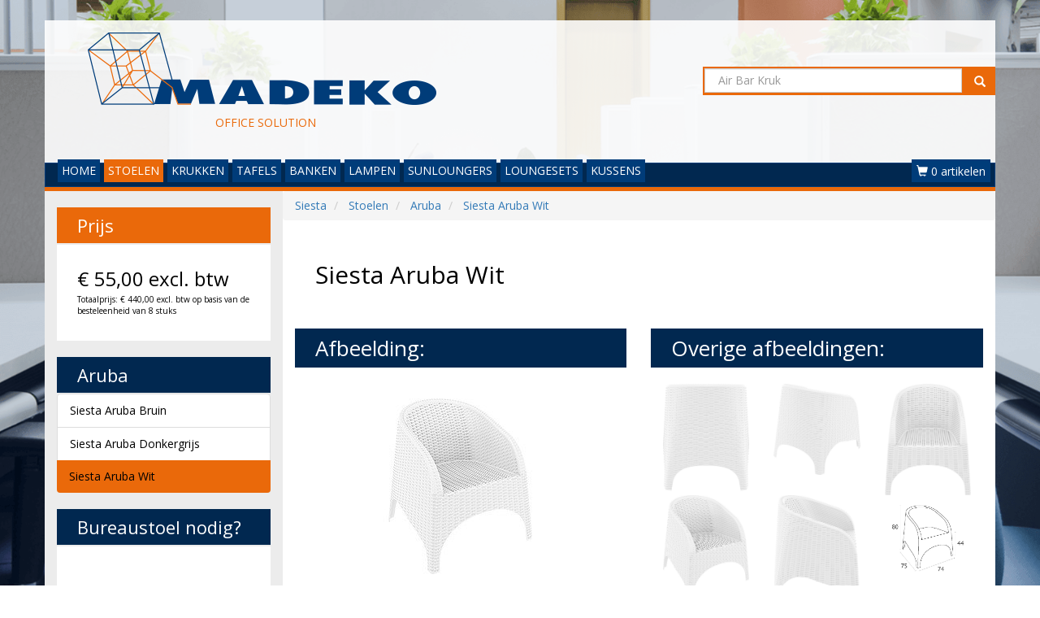

--- FILE ---
content_type: text/html; charset=UTF-8
request_url: https://www.leuke-stoeltjes.nl/stoelen/siesta-804-aruba-wit.html
body_size: 8786
content:
	
	
<!doctype html><html lang="nl">
	<head>
		<link rel="stylesheet" href="https://stackpath.bootstrapcdn.com/bootstrap/3.4.1/css/bootstrap.min.css" integrity="sha384-HSMxcRTRxnN+Bdg0JdbxYKrThecOKuH5zCYotlSAcp1+c8xmyTe9GYg1l9a69psu" crossorigin="anonymous"><link rel="stylesheet" type="text/css" href="https://fonts.googleapis.com/css?family=Open+Sans:400,600">
        <link rel="stylesheet" href="https://maxcdn.bootstrapcdn.com/font-awesome/4.7.0/css/font-awesome.min.css">
		<link rel="stylesheet" href="/vendor/assets/madeko/template/css/font-awesome-animation.min.css">
		<link rel="stylesheet" type="text/css" href="/vendor/assets/madeko/template/css/madeko-stijl-min.css"/>
       
    	<!-- jQuery -->
        <script src="https://code.jquery.com/jquery-3.4.1.min.js"></script>
    	<!-- Bootstrap -->
        <script src="https://stackpath.bootstrapcdn.com/bootstrap/3.4.1/js/bootstrap.min.js" integrity="sha384-aJ21OjlMXNL5UyIl/XNwTMqvzeRMZH2w8c5cRVpzpU8Y5bApTppSuUkhZXN0VxHd" crossorigin="anonymous"></script>
		
        <link rel="apple-touch-icon" sizes="180x180" href="/vendor/assets/madeko/template/favicon/apple-touch-icon.png">
        <link rel="icon" type="image/png" href="/vendor/assets/madeko/template/favicon/favicon-32x32.png" sizes="32x32">
        <link rel="icon" type="image/png" href="/vendor/assets/madeko/template/favicon/favicon-16x16.png" sizes="16x16">
        <link rel="manifest" href="/vendor/assets/madeko/template/favicon/manifest.json">
        <link rel="mask-icon" href="/vendor/assets/madeko/template/favicon/safari-pinned-tab.svg" color="#5bbad5">
		
        <meta name="theme-color" content="#ffffff">
		<meta name="viewport" content="width=device-width">
        
                     <meta name="description" content="Siesta Aruba Wit (Stoelen)">
                     <meta name="google-site-verification" content="BE8DHE2s2_c5nkVUNTMZBUVMtEX0eOPbm-Qa5mxt_0I">
         		
		<title>Siesta Aruba Wit (Stoelen)</title>
	</head>
	
	<body>
        <div id="wrapper">
                                        <header class="visible-lg visible-md visible-sm">
    <div class="container-fluid">
        <div class="row">
            <div class="col-lg-8 col-md-7 col-sm-7">
                <img src="/vendor/assets/madeko/template/images/logo.png" alt="" title="" class="img-responsive" style="max-height: 150px;">
                <span>OFFICE SOLUTION</span>
            </div>
					
                            <div class="zoekveld">
                    <form class="navbar-right col-lg-4 col-md-5 col-sm-5 visible-lg visible-md visible-sm" role="search">
                        <div class="input-group input-achtergrond">
                            <input class="form-control" type="text" placeholder="Air Bar Kruk" name="srch-term" id="srch-term">
                            
                            <div class="input-group-btn">
                                <button class="btn" type="submit"><span class="glyphicon glyphicon-search"></span></button>
                            </div>
                        </div>
                    </form>
                </div>
                    </div>	
    </div>
</header>

    <nav>
        <div class="navbar navbar-default navbar-top">
			<div class="navbar-header">
				<button type="button" class="navbar-toggle" data-toggle="collapse" data-target="#myNavbar">
					<span class="sr-only">Toggle navigation</span>
					<span class="icon-bar"></span>
					<span class="icon-bar"></span>
					<span class="icon-bar"></span>                        
				</button>
                
                                    
                    <a class="cart-mobile navbar-toggle" href="/checkout/customer/" style="color:#fff; text-decoration:none;">
                        <span class="fa fa-shopping-cart cart-position"></span>
                        <span data-type="label" class="cart-badge">0</span>
                    </a>      
                  
                        
				<a class="navbar-brand visible-xs-block" href="#"><img src="/vendor/assets/madeko/template/images/logo-wit.png" alt="Madeko Office Solution" class="img-responsive"></a>
								<form class="visible-xs-block col-xs-12" role="search">
					<div class="input-group input-achtergrond">
						<input class="form-control" type="text" placeholder="Air Bar Kruk" name="srch-term" id="srch-term">
						<div class="input-group-btn">
							<button class="btn " type="submit"><span class="glyphicon glyphicon-search"></span></button>
						</div>
					</div>
				</form>
							</div>
            
            <div class="collapse navbar-collapse" id="myNavbar">
                <ul class="nav navbar-nav">
                                                                        <li>
                                <a href="/">HOME</a>
                            </li>
                                                                                                <li class="active">
                                <a href="/stoelen/">STOELEN</a>
                            </li>
                                                                                                <li>
                                <a href="/krukken/">KRUKKEN</a>
                            </li>
                                                                                                <li>
                                <a href="/tafels/">TAFELS</a>
                            </li>
                                                                                                <li>
                                <a href="/banken/">BANKEN</a>
                            </li>
                                                                                                <li>
                                <a href="/lampen/">LAMPEN</a>
                            </li>
                                                                                                <li>
                                <a href="/sunloungers/">SUNLOUNGERS</a>
                            </li>
                                                                                                <li>
                                <a href="/loungesets/">LOUNGESETS</a>
                            </li>
                                                                                                <li>
                                <a href="/kussens/">KUSSENS</a>
                            </li>
                                                            </ul>
                
                                
    				<ul class="nav navbar-nav navbar-right hidden-xs">
    					<li class="dropdown">
    						<a class="cart-counter btn dropdown-toggle" data-toggle="dropdown">
    							<span class="glyphicon glyphicon-shopping-cart"></span>
                                <span data-type="label" data-num="0">0 artikelen</span>
    						</a>
    					
            				<div class="cart_box dropdown-menu">
                                <div data-type="empty">
                                    <p>Geen artikelen gevonden!</p>
                                </div>
                                
                                <div data-type="table" style="display:none;">
                                    <form method="post" action="/checkout/customer/">
                                        <table class="table table-hover">
                                            <thead>
                                                <tr>
                                                    <th style="width:55%;">Product</th>
                                                    <th>Aantal</th>
                                                    <th>Prijs</th>
                                                    <th></th>
                                                </tr>
                                            </thead>
                                            <tbody></tbody>
                                            <tfoot>     
												<tr class="cart-transport">
                                                    <td>Verzendkosten (*)</td>
                                                    <td></td>
                                                    <td data-type="transportcosts"></td>
                                                    <td></td>
                                                </tr>
                                                <tr>
                                                    <th>Totaal (excl. btw)</th>
                                                    <th></th>
                                                    <th data-type="total_price"></th>
                                                    <th></th>
                                                </tr>
                                            </tfoot>
                                        </table>
                                    </form>
                                    
                                    <a class="btn btn-default btn-block" href="/checkout/customer/">Volgende stap</a>
                                </div>
                            </div>
                        </li>
                    </ul>
                    
                    <script>                    
                    function CentsToPrice(cents){
                        cents = cents/100;
                        cents = cents.toFixed(2);
                        cents = cents.toString();
                        cents = cents.replace('.', ',');
                        
                        // Set points
                        foo = cents.split("");
                        foo.reverse();
                        cents = '';
                        
                        for(i = 0; i < foo.length; i++){
                            if(i < 3){
                                cents = foo[i]+cents;
                            } else {
                                if(((i+1) % 3 === 0) && i+1 != foo.length){
                                    cents = '.'+foo[i]+cents;
                                } else {
                                    cents = foo[i]+cents;
                                } 
                            }
                        }
                        
                        return cents;
                    }
                    
                    function PostCart(){
                        $.post("/checkout/ajax/", $(".cart_box form").serialize());
                    }
                    
                    function UpdateCart(trigger_post){
						trigger_post = typeof trigger_post !== 'undefined' ? trigger_post : true;
                        var price = 0;
                        var quantity = 0;
						var transportcosts = 3500;
                        
                        $('.cart_box div[data-type="table"] tbody tr').each(function(){
                            price = price+(parseInt($(this).attr('data-price'))*parseInt($(this).attr('data-quantity')));
                            quantity = quantity+parseInt($(this).attr('data-quantity'));
                        });
                        
						
						
                        
						if(price >= 10000000){
							transportcosts = 0;
                            $('#cart-transport').hide();
						}
						else{
							transportcosts = 3500;
                            $('#cart-transport').show();
						}
						if (3500 != 3500 ){
							transportcosts = 7500;
                            $('#cart-transport').show();
						
						}
						
						$('.cart_box td[data-type="transportcosts"]').html('&euro; '+CentsToPrice(transportcosts));
						$('.cart_box th[data-type="total_price"]').html('&euro; '+CentsToPrice(price+transportcosts));
                        
                        if(quantity == 1){
                            $('.cart-counter span[data-type=label]').html('1 artikel');
                            $('.cart-mobile span[data-type=label]').html(1);                        
                        } else {
                            $('.cart-counter span[data-type=label]').html(quantity+' artikelen');
                            $('.cart-mobile span[data-type=label]').html(quantity);                        
                        }
                        
                        if(quantity == 0){
                            $('.cart_box div[data-type="empty"]').show();
                            $('.cart_box div[data-type="table"]').hide();
                        } else {
                            $('.cart_box div[data-type="empty"]').hide();
                            $('.cart_box div[data-type="table"]').show();
                        }
                        
                        if(trigger_post === true){
                            // Clear timer
                            if(typeof timer != 'undefined'){
                                clearTimeout(timer);
                            }
                            
                            // Set post timer
                            //timer = setTimeout(function(){
                                PostCart();
                            //}, 1000);
                        }
                    }
                    
                    function addToCart(ref, title, quantity, price, parameters, trigger_post){
						
						trigger_post = typeof trigger_post !== 'undefined' ? trigger_post : true;
                        // Create parameter string and maybe alter price
                        var parameter_string = '';
                        for(var key in parameters){
                            if(!parameters.hasOwnProperty(key)) continue;
                            
                            parameter_string+= '-'+parameters[key].key_ref+':'+parameters[key].value_ref+'-';
                            
                            if(parameters[key].additional_charge){
                                price = price+parameters[key].additional_charge;
                            }
                        }
                        
                        var foo = $('.cart_box div[data-type="table"] tbody tr[data-ref="'+ref+'"][data-parameters="'+parameter_string+'"]');
                        if(foo.length){
                            // Update quantity
                            var bar = parseInt($(foo).attr('data-quantity'))+quantity;
                            
                            $(foo).attr('data-quantity', bar);
                            $(foo).find('td[data-type="quantity"] strong').html(bar);
                            
                            // Update post field
                            var num = $(foo).attr('data-num');
                            $('#cart_items_'+num+'_quantity').val(bar);
                            
                            // Update displayed price
                            $(foo).find('td[data-type="price"] span').html(CentsToPrice(price*bar));
                            
                            // Remove disabled class
                            $('.cart_box tr[data-num='+num+'] a[data-action=minus]').removeClass('disabled');
                        } else {
                            // Determine num
                            var num = ($('.cart_box div[data-type="table"] tbody tr').length);
                            
                            // Add table row
                            var html = '';
                            
                            html+= '<tr data-num="'+num+'" data-ref="'+ref+'" data-parameters="'+parameter_string+'" data-price="'+price+'" data-quantity="'+quantity+'">';
                                html+= '<td>';
                                    html+= '<div data-type="forms"></div>';
                                
                                    html+= title;
                                    for(var key in parameters){
                                        if(!parameters.hasOwnProperty(key)) continue;
                                        
                                        html+= '<br><small>';
                                        html+= parameters[key].key+': '+parameters[key].value;
                                        
                                        if(parameters[key].additional_charge){
                                            html+= ' (+ &euro; '+CentsToPrice(parameters[key].additional_charge)+')';
                                        }
                                        
                                        html+= '</small>';
                                    }
                                html+= '</td>';
                                html+= '<td data-type="quantity"><div class="btn-group"><a class="btn btn-default btn-xs'+(quantity == 1 ? ' disabled' : '')+'" href="#" data-action="minus"><i class="fa fa-minus"></i></a> <a class="btn btn-static btn-xs"><strong>'+quantity+'</strong></a> <a class="btn btn-default btn-xs" href="#" data-action="plus"><i class="fa fa-plus"></i></a></div></td>';
                                html+= '<td data-type="price">&euro; <span>'+CentsToPrice(price*quantity)+'</span></td>';
                                html+= '<td><a class="btn btn-danger btn-xs" href="#" data-action="remove"><i class="fa fa-remove" aria-hidden="true"></i></a></td>';
                            html+= '</tr>';
                            
                            $('.cart_box div[data-type="table"] tbody').append(html);
                            
                            // Add post fields
                            $('.cart_box tr[data-num='+num+'] div[data-type=forms]').append('<input type="hidden" class="cart_items_'+num+'_ref" name="cart[items]['+num+'][ref]">');
                            $('.cart_box tr[data-num='+num+'] div[data-type=forms]').append('<input type="hidden" class="cart_items_'+num+'_title" name="cart[items]['+num+'][title]">');
                            $('.cart_box tr[data-num='+num+'] div[data-type=forms]').append('<input type="hidden" class="cart_items_'+num+'_quantity" name="cart[items]['+num+'][quantity]">');
                            $('.cart_box tr[data-num='+num+'] div[data-type=forms]').append('<input type="hidden" class="cart_items_'+num+'_price" name="cart[items]['+num+'][price]">');
                            
                            $('.cart_items_'+num+'_ref').val(ref);
                            $('.cart_items_'+num+'_title').val(title);
                            $('.cart_items_'+num+'_quantity').val(quantity);
                            $('.cart_items_'+num+'_price').val(price);
                            
                            for(var key in parameters){
                                if(!parameters.hasOwnProperty(key)) continue;
                                
                                $('.cart_box tr[data-num='+num+'] div[data-type=forms]').append('<input type="hidden" class="cart_items_'+num+'_parameters_'+key+'_key_ref" name="cart[items]['+num+'][parameters]['+key+'][key_ref]">');
                                $('.cart_box tr[data-num='+num+'] div[data-type=forms]').append('<input type="hidden" class="cart_items_'+num+'_parameters_'+key+'_value_ref" name="cart[items]['+num+'][parameters]['+key+'][value_ref]">');
                            
                                $('.cart_items_'+num+'_parameters_'+key+'_key_ref').val(parameters[key].key_ref);
                                $('.cart_items_'+num+'_parameters_'+key+'_value_ref').val(parameters[key].value_ref);
                            }
                            
                            // Bind buttons
                            $('.cart_box tr[data-num='+num+'] a[data-action=remove]').click(function(){
                                $(this).closest('tr').remove();
                                UpdateCart();
                                return false;                                
                            });
                            
                            $('.cart_box tr[data-num='+num+'] a[data-action=minus], .cart_box tr[data-num='+num+'] a[data-action=plus]').click(function(){
                                var num = $(this).closest('tr').attr('data-num');
                                var quantity = parseInt($(this).closest('tr').attr('data-quantity'));
                                var price = parseInt($(this).closest('tr').attr('data-price'));
                                
                                if($(this).attr('data-action') == 'minus'){
                                    quantity = quantity-1;
                                    
                                    if(quantity === 1){
                                        $('.cart_box tr[data-num='+num+'] a[data-action=minus]').addClass('disabled');
                                    }
                                } else if($(this).attr('data-action') == 'plus'){
                                    quantity = quantity+1;
                                    $('.cart_box tr[data-num='+num+'] a[data-action=minus]').removeClass('disabled');
                                } else {}
                                
                                $(this).siblings('.btn-static').children('strong').html(quantity);
                                $(this).closest('tr').attr('data-quantity', quantity);
                                
                                // Update price
                                $('.cart_box tr[data-num='+num+'] td[data-type=price] span').html(CentsToPrice(price*quantity));
                                
                                // Update post field
                                $('.cart_items_'+num+'_quantity').val(quantity);
                                
                                $(this).blur();
                                UpdateCart();
                                return false;
                            }); 
                        }
                        
                        UpdateCart(trigger_post);
                        return false;
                    }
                    
                    $(document).ready(function() {                        
                                                                                                    
                		$('.cart_box.dropdown-menu').click(function(e) {
                			e.stopPropagation();
                		});
                    });
                    </script>
                                
            </div>
        </div>
    </nav>

<div class="lijn"></div>                            
                                        <main>
    <div class="container">
                                			<div class="row" itemscope itemtype="http://schema.org/Product">
	  
	

	        <div class="col-md-9 col-md-push-3">
    
                    
                    
                                    
                        
                    <div class="grid">
    
                                                    			<div class="row">
	  
	

	
                    
                    
                                    
                        
                    <div class="grid">
    
                        
				<ol itemscope itemtype="http://schema.org/BreadcrumbList" class="breadcrumb">
					  <li itemprop="itemListElement" itemscope itemtype="http://schema.org/ListItem" class="breadcrumb-item">
						<a itemprop="item" href="#">
						<span itemprop="name">Siesta</span></a>
						<meta itemprop="position" content="1" />
					  </li>
					  <li itemprop="itemListElement" itemscope itemtype="http://schema.org/ListItem" class="breadcrumb-item">
						<a itemprop="item" href="/stoelen/">
						<span itemprop="name">Stoelen</span></a>
						<meta itemprop="position" content="2" />
					  </li>
					  <li itemprop="itemListElement" itemscope itemtype="http://schema.org/ListItem" class="breadcrumb-item">
						<a itemprop="item" href="/stoelen/siesta-804/">
						<span itemprop="name">Aruba</span></a>
						<meta itemprop="position" content="3" />
					  </li>
					  <li itemprop="itemListElement" itemscope itemtype="http://schema.org/ListItem" class="breadcrumb-item active">
						<a itemprop="item" href="/stoelen/siesta-804-aruba-wit.html">
						<span itemprop="name">Siesta Aruba Wit</span></a>
						<meta itemprop="position" content="4" />
					  </li>
					</ol>
            </div>            
                
                
                
                
    </div>                            </div>            
                
                
                
                            
                                    
                        
                    <div class="grid">
    
                        
				<h1 itemprop="name">Siesta Aruba Wit </h1>
					<div class="row">
						<div class="col-md-6 col-sm-6 col-xs-12">
							<h2 class="achtergrond-donkerblauw tekst-wit">Afbeelding:</h2>
							<div class="blok">
								<img data-toggle="modal" data-target="#image_1" itemprop="image" src="/assets/upload/leuke-stoeltjes.nl/resized/610.jpg" alt="" title="" class="center img-responsive"><br/>
							</div>
							<span itemprop="description">Stapelbaar, sterk en stijlvol: de Aruba stoel in stralend wit is de perfecte keuze voor zowel binnen als buiten. Gemaakt van duurzaam, weerbestendig hars versterkt met glasvezel, biedt deze stoel een solide en betrouwbare zitervaring. Het niet-metalen frame zorgt ervoor dat de stoel nooit zal rafelen, roesten of vergaan, terwijl de UV-bescherming ervoor zorgt dat het heldere wit zijn frisheid behoudt, seizoen na seizoen.<br><br><div>Of je nu je tuin wilt opfleuren, een chique café wilt inrichten of gewoon extra zitplaatsen nodig hebt die bestand zijn tegen alle weersomstandigheden, de Aruba stoel staat voor je klaar. Robuust genoeg om buitenavonturen te trotseren, maar ook elegant genoeg voor binnen.</div><div><br></div><div><iframe src="https://www.youtube.com/embed/dsEgmv-xt1I" title="YouTube video player" allow="accelerometer; autoplay; clipboard-write; encrypted-media; gyroscope; picture-in-picture" allowfullscreen="" frameborder="0"><br><br></iframe></div></span>
						</div>
						
						<div class="col-md-6 col-sm-6 col-xs-12">
							<h2 class="achtergrond-donkerblauw tekst-wit">Overige afbeeldingen:</h2>
								
									<div class="modal fade" id="image_2" tabindex="-1" role="dialog" aria-labelledby="standardModalLabel" aria-hidden="true" style="display: none;">
										<div class="modal-dialog">
											<div class="modal-content">
												<div class="modal-header">
													<button type="button" class="close" data-dismiss="modal" aria-hidden="true">×</button>
													<h4 class="modal-title" id="standardModalLabel">Siesta Aruba Wit</h4>
												</div>
												<div class="modal-body">
													<p>
														<img itemprop="image" src="/assets/upload/leuke-stoeltjes.nl/resized/610_1.jpg" alt="" title="" class="center img-responsive">
													</p>
												</div>
												<div class="modal-footer">
													<button type="button" class="btn btn-default" data-dismiss="modal">Sluiten</button>
												</div>
											</div>
										</div>
									</div>
								
									<div class="col-sm-4 col-xs-6">
										<img data-toggle="modal" data-target="#image_2" src="/assets/upload/leuke-stoeltjes.nl/resized/610_1.jpg" class="img-responsive" alt="" title="" style="max-height: 140px;">
									</div>
								
								
									<div class="modal fade" id="image_3" tabindex="-1" role="dialog" aria-labelledby="standardModalLabel" aria-hidden="true" style="display: none;">
										<div class="modal-dialog">
											<div class="modal-content">
												<div class="modal-header">
													<button type="button" class="close" data-dismiss="modal" aria-hidden="true">×</button>
													<h4 class="modal-title" id="standardModalLabel">Siesta Aruba Wit</h4>
												</div>
												<div class="modal-body">
													<p>
														<img itemprop="image" src="/assets/upload/leuke-stoeltjes.nl/resized/610_2.jpg" alt="" title="" class="center img-responsive">
													</p>
												</div>
												<div class="modal-footer">
													<button type="button" class="btn btn-default" data-dismiss="modal">Sluiten</button>
												</div>
											</div>
										</div>
									</div>
								
									<div class="col-sm-4 col-xs-6">
										<img data-toggle="modal" data-target="#image_3" src="/assets/upload/leuke-stoeltjes.nl/resized/610_2.jpg" class="img-responsive" alt="" title="" style="max-height: 140px;">
									</div>
								
								
									<div class="modal fade" id="image_4" tabindex="-1" role="dialog" aria-labelledby="standardModalLabel" aria-hidden="true" style="display: none;">
										<div class="modal-dialog">
											<div class="modal-content">
												<div class="modal-header">
													<button type="button" class="close" data-dismiss="modal" aria-hidden="true">×</button>
													<h4 class="modal-title" id="standardModalLabel">Siesta Aruba Wit</h4>
												</div>
												<div class="modal-body">
													<p>
														<img itemprop="image" src="/assets/upload/leuke-stoeltjes.nl/resized/610_3.jpg" alt="" title="" class="center img-responsive">
													</p>
												</div>
												<div class="modal-footer">
													<button type="button" class="btn btn-default" data-dismiss="modal">Sluiten</button>
												</div>
											</div>
										</div>
									</div>
								
									<div class="col-sm-4 col-xs-6">
										<img data-toggle="modal" data-target="#image_4" src="/assets/upload/leuke-stoeltjes.nl/resized/610_3.jpg" class="img-responsive" alt="" title="" style="max-height: 140px;">
									</div>
								
								
									<div class="modal fade" id="image_5" tabindex="-1" role="dialog" aria-labelledby="standardModalLabel" aria-hidden="true" style="display: none;">
										<div class="modal-dialog">
											<div class="modal-content">
												<div class="modal-header">
													<button type="button" class="close" data-dismiss="modal" aria-hidden="true">×</button>
													<h4 class="modal-title" id="standardModalLabel">Siesta Aruba Wit</h4>
												</div>
												<div class="modal-body">
													<p>
														<img itemprop="image" src="/assets/upload/leuke-stoeltjes.nl/resized/610_4.jpg" alt="" title="" class="center img-responsive">
													</p>
												</div>
												<div class="modal-footer">
													<button type="button" class="btn btn-default" data-dismiss="modal">Sluiten</button>
												</div>
											</div>
										</div>
									</div>
								
									<div class="col-sm-4 col-xs-6">
										<img data-toggle="modal" data-target="#image_5" src="/assets/upload/leuke-stoeltjes.nl/resized/610_4.jpg" class="img-responsive" alt="" title="" style="max-height: 140px;">
									</div>
								
								
									<div class="modal fade" id="image_6" tabindex="-1" role="dialog" aria-labelledby="standardModalLabel" aria-hidden="true" style="display: none;">
										<div class="modal-dialog">
											<div class="modal-content">
												<div class="modal-header">
													<button type="button" class="close" data-dismiss="modal" aria-hidden="true">×</button>
													<h4 class="modal-title" id="standardModalLabel">Siesta Aruba Wit</h4>
												</div>
												<div class="modal-body">
													<p>
														<img itemprop="image" src="/assets/upload/leuke-stoeltjes.nl/resized/610_5.jpg" alt="" title="" class="center img-responsive">
													</p>
												</div>
												<div class="modal-footer">
													<button type="button" class="btn btn-default" data-dismiss="modal">Sluiten</button>
												</div>
											</div>
										</div>
									</div>
								
									<div class="col-sm-4 col-xs-6">
										<img data-toggle="modal" data-target="#image_6" src="/assets/upload/leuke-stoeltjes.nl/resized/610_5.jpg" class="img-responsive" alt="" title="" style="max-height: 140px;">
									</div>
								
								
									<div class="modal fade" id="image_7" tabindex="-1" role="dialog" aria-labelledby="standardModalLabel" aria-hidden="true" style="display: none;">
										<div class="modal-dialog">
											<div class="modal-content">
												<div class="modal-header">
													<button type="button" class="close" data-dismiss="modal" aria-hidden="true">×</button>
													<h4 class="modal-title" id="standardModalLabel">Siesta Aruba Wit</h4>
												</div>
												<div class="modal-body">
													<p>
														<img itemprop="image" src="/assets/upload/leuke-stoeltjes.nl/resized/610_6.jpg" alt="" title="" class="center img-responsive">
													</p>
												</div>
												<div class="modal-footer">
													<button type="button" class="btn btn-default" data-dismiss="modal">Sluiten</button>
												</div>
											</div>
										</div>
									</div>
								
									<div class="col-sm-4 col-xs-6">
										<img data-toggle="modal" data-target="#image_7" src="/assets/upload/leuke-stoeltjes.nl/resized/610_6.jpg" class="img-responsive" alt="" title="" style="max-height: 140px;">
									</div>
								
						</div>
						<script type="text/javascript">
						$( document ).ready(function() {
							$("div[id^='image_']").each(function(){
							  
							  var currentModal = $(this);
							  
							  //click next
							  currentModal.find('.btn-next').click(function(){
								currentModal.modal("hide");
								var str = currentModal.attr("id").replace("image_", "");
								var ModalID = parseInt(str) + 1;
								$("#image_"+ModalID).modal("show");
							  });
							  
							  //click prev
							  currentModal.find('.btn-prev').click(function(){
								currentModal.modal("hide");
								var str = currentModal.attr("id").replace("image_", "");
								var ModalID = parseInt(str) - 1;
								$("#image_"+ModalID).modal("show");
							  });
							 
							});
							
							 $(".modal").on("shown.bs.modal", function () {
								  $("body").addClass("modal-open");
								}).on("hidden", function () {
								  $("body").removeClass("modal-open")
								});

						});
						
						</script>
						<div class="col-sm-6 col-xs-12">
							<h2 class="achtergrond-donkerblauw tekst-wit">Specificaties</h3>
							<div class="col-xs-12">
								<div class="row">
					<div class="col-sm-6 col-xs-12">
						<strong class="primary">Besteleenheid:</strong>
					</div>
					<div class="col-sm-6 col-xs-12">
						per 8 stuks
					</div>
					<div class="col-sm-6 col-xs-12">
						<strong class="primary">Verpakkingseenheid:</strong>
					</div>
					<div class="col-sm-6 col-xs-12">
						20 stuks
					</div>
					<div class="col-sm-6 col-xs-12">
						<strong class="primary">Product hoogte:</strong>
					</div>
					<div class="col-sm-6 col-xs-12">
						80 cm
					</div>
					<div class="col-sm-6 col-xs-12">
						<strong class="primary">Product breedte:</strong>
					</div>
					<div class="col-sm-6 col-xs-12">
						74 cm
					</div>
					<div class="col-sm-6 col-xs-12">
						<strong class="primary">Product diepte:</strong>
					</div>
					<div class="col-sm-6 col-xs-12">
						75 cm
					</div>
					<div class="col-sm-6 col-xs-12">
						<strong class="primary">Product zithoogte:</strong>
					</div>
					<div class="col-sm-6 col-xs-12">
						44 cm
					</div>
					<div class="col-sm-6 col-xs-12">
						<strong class="primary">Product gewicht:</strong>
					</div>
					<div class="col-sm-6 col-xs-12">
						7,500 gram
					</div>
					<div class="col-sm-6 col-xs-12">
						<strong class="primary">Verpakking volume:</strong>
					</div>
					<div class="col-sm-6 col-xs-12">
						1,290 m3
					</div>
					<div class="col-sm-6 col-xs-12">
						<strong class="primary">Verpakking gewicht:</strong>
					</div>
					<div class="col-sm-6 col-xs-12">
						150 kg
					</div>
					<div class="col-sm-6 col-xs-12">
						<strong class="primary">Verpakking hoogte:</strong>
					</div>
					<div class="col-sm-6 col-xs-12">
						223 cm
					</div>
					<div class="col-sm-6 col-xs-12">
						<strong class="primary">Verpakking breedte:</strong>
					</div>
					<div class="col-sm-6 col-xs-12">
						75 cm
					</div>
					<div class="col-sm-6 col-xs-12">
						<strong class="primary">Verpakking diepte:</strong>
					</div>
					<div class="col-sm-6 col-xs-12">
						77 cm
					</div>
					<div class="col-sm-6 col-xs-12">
						<strong class="primary">Eancode:</strong>
					</div>
					<div class="col-sm-6 col-xs-12">
						8697443551446
					</div>
				</div>
							</div>
						</div>
					</div>
					<div class="row">
						<div class="col-sm-6 col-xs-12">
							<h3 class="achtergrond-donkerblauw tekst-wit">Bestellen:</h2>
							<div class="col-xs-12">
								<br/><button type="submit" class="btn btn-primary achtergrond-oranje btn-block" onclick="addToCart('610', 'Siesta Aruba Wit', 1, '44000', [{'key':'Stuksprijs', 'value':'&euro; 55,00 excl. btw', 'key_ref': 'Stuksprijs', 'value_ref': '&euro; 55,00 excl. btw'},{'key':'Categorie', 'value':'Stoelen', 'key_ref': 'Categorie', 'value_ref': 'Stoelen'},{'key':'Model', 'value':'804', 'key_ref': 'Model', 'value_ref': '804'},{'key':'Besteleenheid', 'value':'8 stuks', 'key_ref': 'Besteleenheid', 'value_ref': '8 stuks'},{'key':'Eancode', 'value':'8697443551446', 'key_ref': 'Eancode', 'value_ref': '8697443551446'}]);  return false;">Toevoegen aan winkelmandje</button>
								<br/><br/>
							</div>
							<div class="clearfix"></div>
						</div>
						<div class="col-sm-6 col-xs-12">
							<h3 class="achtergrond-donkerblauw tekst-wit">Levertijd:</h2>
							<div class="col-xs-12">
								Gemiddelde levertijd van 1 - 6 weken.<br/>Bel of mail ons voor de actuele voorraad.<br/><br/><strong>Uitleg levertijd:</strong><br/>Wij gaan over tot bestellen bij de fabrikant wanneer de container voldoende volume heeft. Daardoor kan de levertijd fluctueren. Gemiddeld genomen komt er elke 6 weken een vracht bij ons binnen.
							</div>
						</div>
						
					</div>
            </div>            
                
                
                
                
            </div>
        
                    <div class="col-md-3 achtergrond-grijs tekst-wit col-md-pull-9">
                                        	
	                            
    <h3 class="achtergrond-oranje  tekst-wit">Prijs</h3>

    <p class="prijs blok2 achtergrond-wit tekst-zwart" itemprop="offers" itemscope itemtype="http://schema.org/Offer">
   	    <span itemprop="priceCurrency" content="EUR">&euro;</span>
		<span itemprop="price" content="55.00">55,00</span> excl. btw
					<br/>
			<span style="font-size: 10px; display: inline-block;">Totaalprijs: € 440,00 excl. btw op basis van de besteleenheid van 8 stuks</span>
		  
								<link itemprop="availability" href="http://schema.org/InStock">
					       
    </p>
                                            	
	                            
    <h3 class="achtergrond-donkerblauw  tekst-wit">Aruba</h3>

	                <ul class="aansluiten list-group tekst-zwart ">
                    <li class="list-group-item"><a href="/stoelen/siesta-804-aruba-bruin.html">Siesta Aruba Bruin</a></li>
                    <li class="list-group-item"><a href="/stoelen/siesta-804-aruba-donkergrijs.html">Siesta Aruba Donkergrijs</a></li>
                    <li class="list-group-item active"><a href="/stoelen/siesta-804-aruba-wit.html">Siesta Aruba Wit</a></li>
            </ul>
                                            	
	                            
    <h3 class="achtergrond-donkerblauw hidden-xs tekst-wit">Bureaustoel nodig?</h3>

	<p class="blok2 achtergrond-wit tekst-zwart hidden-xs">
		<a class="tekst-blauw" href="https://www.madeko.nl/bureaustoelen?utm_source=leuke-stoeltjes.nl&amp;utm_medium=website&amp;utm_campaign=sidebar&amp;utm_term=20260124&amp;utm_content=Bureaustoel #paco" alt="Madeko.nl" title="Madeko.nl" target="new">
			<img class="img-responsive" src="/assets/aanbieding/bureaustoel.jpg" alt="Bureaustoel #paco" title="Bureaustoel #paco">
			<span class="tekst-oranje"><strong>&gt;&gt;</strong></span> Madeko.nl
		</a>
	</p>
        </div>        </div>                </div>
</main>                            
                                        <div class="lijn"></div>

<footer>
    <div class="container-fluid">
                                			<div class="row">
	  
	

	
                    
                    
                                                        
                                            
                                                                                                                                
                                
                                
                                                            
                                
                                                                                                            
                                
                                                            
                                
                                
                                                                                        
                                        
                                                            
                        
                        
                            
                        
                    <div class="col-xs-12 col-sm-4 col-md-3">
    
        <h4>Madeko</h4>
    
    <ul>
                                <li><a href="https://www.madeko.nl/madeko/showroom.html">Showroom (6000 m²)</a></li>                                    <li><a href="https://www.madeko.nl/madeko/over-madeko.html">Over Madeko</a></li>                                    <li><a href="https://www.madeko.nl/madeko/projecten.html">Projecten</a></li>                                    <li><a href="https://www.madeko.nl/madeko/bezemschoon-opleveren.html">Bezemschoon</a></li>                                    <li><a href="https://www.madeko.nl/madeko/extra-service.html">Service</a></li>                                    <li><a href="https://www.madeko.nl/madeko/werkplek-op-maat.html">Werkplek op maat</a></li>                                    <li><a href="https://www.madeko.nl/madeko/recycle-concept.html">Recycle Concept</a></li>                                    <li><a href="https://www.madeko.nl/madeko/circulair-inkopen.html">Circulair inkopen</a></li>                                    <li><a href="https://www.madeko.nl/madeko/werkwijze-madeko.html">Werkwijze Madeko</a></li>                </ul>
</div>            
                                
                            
                
                
                            
                                                        
                                            
                                                                                                                                
                                
                                
                                                            
                                
                                                                                                            
                                
                                                            
                                
                                
                                                                                        
                                        
                                                            
                        
                        
                            
                        
                    <div class="col-xs-12 col-sm-4 col-md-3">
    
        <h4>Klantenservice</h4>
    
    <ul>
                                <li><a href="/klantenservice/contact.html">Contact</a></li>                                    <li><a href="/klantenservice/betaalmogelijkheden.html">Betaalmogelijkheden</a></li>                                    <li><a href="/klantenservice/algemene-voorwaarden.html#retourneren">Retourneren</a></li>                                    <li><a href="/klantenservice/privacy.html">Privacy</a></li>                                    <li><a href="/klantenservice/cookies.html">Cookies</a></li>                                    <li><a href="/klantenservice/disclaimer.html">Disclaimer</a></li>                                    <li><a href="/klantenservice/algemene-voorwaarden.html">Algemene voorwaarden</a></li>                                    <li><a href="/klantenservice/gebruikers-voorwaarden.html">Gebruikers voorwaarden</a></li>                </ul>
</div>            
                                
                            
                
                
                            
                                                        
                                            
                                                                                                                                
                                
                                
                                                            
                                
                                                                                                            
                                
                                                            
                                
                                
                                                                                        
                                        
                                                            
                        
                        
                            
                        
                    <div class="col-xs-12 col-sm-4 col-md-3">
    
        <h4>Onze websites</h4>
    
    <ul>
                                <li><a href="https://www.bureau-stoelen.nl">Bureau-stoelen.nl</a></li>                                    <li><a href="https://www.bureaubladopmaat.nl">Bureaubladopmaat.nl</a></li>                                    <li><a href="https://www.eurolockssleutels.nl">Eurolockssleutels.nl</a></li>                                    <li><a href="https://www.mastersleutels.nl">Mastersleutels.nl</a></li>                                    <li><a href="https://www.mlmsleutels.nl">Mlmsleutels.nl</a></li>                                    <li><a href="https://www.onlineslotenbestellen.nl">Onlineslotenbestellen.nl</a></li>                                    <li><a href="https://www.thulesleutel.nl">Thulesleutel.nl</a></li>                                    <li><a href="https://www.werkenbijmadeko.nl">Werkenbijmadeko.nl</a></li>                </ul>
</div>            
                                
                            
                                
                            <div class="clearfix visible-sm-block"></div>
                            
                
                            
                                                        
                                            
                                                                                                                                
                                
                                
                                                            
                                
                                                                                                            
                                
                                                            
                                
                                
                                                                                        
                                        
                                                            
                        
                        
                            
                        
                    <div class="col-xs-12 col-sm-4 col-md-3">
    
        <h4>Showroom Veenendaal</h4>
    
    
		Openingstijden:<br/>
		Ma. t/m vr.: 09.00 t/m 17.00 uur<br/>
		(gelieve van te voren een afspraak maken)<br/><br/>
		
		Zaterdag: gesloten<br/>
		Zondag: gesloten<br/>
		Gildetrom 26, Veenendaal
	
	<br/><br/>
	
	<h4></h4>
    
    
    
    <br><br>
			<img src="/vendor/assets/madeko/template/images/address.png" class="img-responsive" alt="Adres" title="Adres" />
	</div>            
                                
                            
                
                                
                            <div class="clearfix visible-md-block"></div>
                            
                                
                            <div class="clearfix visible-lg-block"></div>
                            
    </div>                                    			<div class="row">
	  
	

	
                    
                    
                                                        
                                            
                                                                                                                                
                                
                                
                                                            
                                
                                                                                                            
                                
                                        
                                                            
                        
                        
                            
                        
                    <div class="col-xs-12 col-sm-6">
    
        <h4>Nieuwsbrief</h4>
    
    Schrijf je in voor onze nieuwsbrief
    
    <form method="post" action="">
        <div class="input-group input-achtergrond">
            <input class="form-control" type="text" placeholder="Inschrijven..." name="nieuwsbrief" id="nieuwsbrief">
            <div class="input-group-btn">
                <button class="btn" type="submit">Inschrijven</button>
            </div>
        </div>
    </form>
</div>            
                                
                            
                
                
                            
                                                        
                                            
                                                                                                                                
                                
                                
                                                            
                                
                                                                                                            
                                
                                        
                                                            
                        
                        
                            
                        
                    <div class="col-xs-12 col-sm-6">
    
        <h4>Social</h4>
    
    Voeg (en like) ons op:
    
    <br><br>
    
    <div class="social-brands">
        <a target="_blank" href="https://www.linkedin.com/in/madeko-office-solution-a6b9a935" title="LinkedIn"><i class="fa fa-linkedin"></i></a>        <a target="_blank" href="https://www.facebook.com/madekooffice/" title="Facebook"><i class="fa fa-facebook"></i></a>                <a target="_blank" href="https://twitter.com/Madeko_Sleutels" title="Twitter"><i class="fa fa-twitter"></i></a>        <a target="_blank" href="https://www.youtube.com/channel/UC37LlrinBk2itoNJmWjjqwg" title="Youtube"><i class="fa fa-youtube"></i></a>            </div>
</div>            
                                
                            
                                
                            <div class="clearfix visible-sm-block"></div>
                            
                                
                            <div class="clearfix visible-md-block"></div>
                            
                                
                            <div class="clearfix visible-lg-block"></div>
                            
    </div>                </div>
</footer>

<div class="footer-wit">
	<div class="col-xs-12 col-sm-6">
        			<a href="/klantenservice/betaalmogelijkheden.html#paypal"><img src="/vendor/assets/madeko/template/icons/payment/paypal.png" alt="Betalen met Paypal" title="Betalen met Paypal" width="25px" height="25px" /></a>
			<a href="/klantenservice/betaalmogelijkheden.html#ideal"><img src="/vendor/assets/madeko/template/icons/payment/ideal.png" alt="Betalen met iDEAL" title="Betalen met iDEAL" width="25px" height="25px" /></a>
			<a href="/klantenservice/betaalmogelijkheden.html#bancontact"><img src="/vendor/assets/madeko/template/icons/payment/bancontact.png" alt="Betalen met Bancontact / Mister Cash" title="Betalen met Bancontact / Mister Cash" width="25px" height="25px" /></a>
			<a href="/klantenservice/betaalmogelijkheden.html#banktransfer"><img src="/vendor/assets/madeko/template/icons/payment/banktransfer.png" alt="Betalen via Overboeking" title="Betalen via Overboeking" width="25px" height="25px" /></a>
			<a href="/klantenservice/betaalmogelijkheden.html#belfius"><img src="/vendor/assets/madeko/template/icons/payment/belfius.png" alt="Betalen met Belfius Direct Net" title="Betalen met Belfius Direct Net" width="25px" height="25px" /></a>
			<a href="/klantenservice/betaalmogelijkheden.html#sofort"><img src="/vendor/assets/madeko/template/icons/payment/sofort.png" alt="Betalen met Sofort Banking" title="Betalen met Sofort Banking" width="25px" height="25px" /></a>
			<a href="/klantenservice/betaalmogelijkheden.html#oprekening"><img src="/vendor/assets/madeko/template/icons/payment/oprekening.png" alt="Betalen op rekening" title="Betalen op rekening" width="25px" height="25px" /></a>
        	</div>
	<div class="col-xs-12 col-sm-6">
        Gildetrom 26, 3905 TC Veenendaal - Tel. 033 - 286 21 96 - KVK 30226771 
    </div>
</div>                        </div>
        
                <script>
          (function(i,s,o,g,r,a,m){i['GoogleAnalyticsObject']=r;i[r]=i[r]||function(){
          (i[r].q=i[r].q||[]).push(arguments)},i[r].l=1*new Date();a=s.createElement(o),
          m=s.getElementsByTagName(o)[0];a.async=1;a.src=g;m.parentNode.insertBefore(a,m)
          })(window,document,'script','https://www.google-analytics.com/analytics.js','ga');
        
          ga('create', 'UA-44365185-27', 'auto');
		  ga('set', 'anonymizeIp', true);
          ga('send', 'pageview');
        </script>
        		
			</body>
</html>